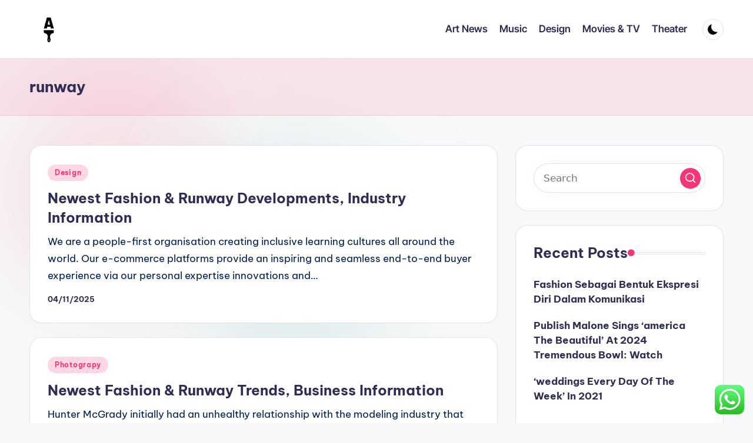

--- FILE ---
content_type: text/html; charset=UTF-8
request_url: https://artsites.xyz/tag/runway
body_size: 10305
content:
<!DOCTYPE html><html lang="en-US" prefix="og: https://ogp.me/ns#" itemscope itemtype="http://schema.org/Article" ><head><meta charset="UTF-8"><link rel="profile" href="https://gmpg.org/xfn/11"><meta name="viewport" content="width=device-width, initial-scale=1"><title>runway - Art&#039;sites</title><meta name="robots" content="follow, noindex"/><meta property="og:locale" content="en_US" /><meta property="og:type" content="article" /><meta property="og:title" content="runway - Art&#039;sites" /><meta property="og:url" content="https://artsites.xyz/tag/runway" /><meta property="og:site_name" content="Art&#039;sites" /><meta name="twitter:card" content="summary_large_image" /><meta name="twitter:title" content="runway - Art&#039;sites" /><meta name="twitter:label1" content="Posts" /><meta name="twitter:data1" content="3" /> <script type="application/ld+json" class="rank-math-schema-pro">{"@context":"https://schema.org","@graph":[{"@type":"Person","@id":"https://artsites.xyz/#person","name":"Art&#039;sites","image":{"@type":"ImageObject","@id":"https://artsites.xyz/#logo","url":"https://artsites.xyz/wp-content/uploads/2021/11/cropped-Untitled-2-150x150.png","contentUrl":"https://artsites.xyz/wp-content/uploads/2021/11/cropped-Untitled-2-150x150.png","caption":"Art&#039;sites","inLanguage":"en-US"}},{"@type":"WebSite","@id":"https://artsites.xyz/#website","url":"https://artsites.xyz","name":"Art&#039;sites","publisher":{"@id":"https://artsites.xyz/#person"},"inLanguage":"en-US"},{"@type":"CollectionPage","@id":"https://artsites.xyz/tag/runway#webpage","url":"https://artsites.xyz/tag/runway","name":"runway - Art&#039;sites","isPartOf":{"@id":"https://artsites.xyz/#website"},"inLanguage":"en-US"}]}</script> <link rel='dns-prefetch' href='//fonts.googleapis.com' /><link rel="alternate" type="application/rss+xml" title="Art&#039;sites &raquo; Feed" href="https://artsites.xyz/feed" /><link rel="alternate" type="application/rss+xml" title="Art&#039;sites &raquo; runway Tag Feed" href="https://artsites.xyz/tag/runway/feed" /><link data-optimized="2" rel="stylesheet" href="https://artsites.xyz/wp-content/litespeed/css/2f16670b1878c9b0826ba874a4234780.css?ver=54118" /> <script src="https://artsites.xyz/wp-includes/js/jquery/jquery.min.js?ver=3.7.1" id="jquery-core-js"></script> <link rel="https://api.w.org/" href="https://artsites.xyz/wp-json/" /><link rel="alternate" title="JSON" type="application/json" href="https://artsites.xyz/wp-json/wp/v2/tags/865" /><link rel="EditURI" type="application/rsd+xml" title="RSD" href="https://artsites.xyz/xmlrpc.php?rsd" /><meta name="generator" content="WordPress 6.9" /><meta name="theme-color" content="#F43676"><link rel="icon" href="https://artsites.xyz/wp-content/uploads/2021/11/cropped-cropped-Untitled-2-32x32.png" sizes="32x32" /><link rel="icon" href="https://artsites.xyz/wp-content/uploads/2021/11/cropped-cropped-Untitled-2-192x192.png" sizes="192x192" /><link rel="apple-touch-icon" href="https://artsites.xyz/wp-content/uploads/2021/11/cropped-cropped-Untitled-2-180x180.png" /><meta name="msapplication-TileImage" content="https://artsites.xyz/wp-content/uploads/2021/11/cropped-cropped-Untitled-2-270x270.png" /></head><body class="archive tag tag-runway tag-865 wp-custom-logo wp-embed-responsive wp-theme-bloghash bloghash-topbar__separators-regular bloghash-layout__fw-contained bloghash-layout__boxed-separated bloghash-layout-shadow bloghash-header-layout-1 bloghash-menu-animation-underline bloghash-header__separators-none bloghash-blog-horizontal bloghash-page-title-align-left bloghash-has-sidebar bloghash-sticky-sidebar bloghash-sidebar-style-2 bloghash-sidebar-position__right-sidebar entry-media-hover-style-1 is-section-heading-init-s1 is-footer-heading-init-s0 bloghash-input-supported bloghash-blog-image-wrap validate-comment-form bloghash-menu-accessibility"><div id="page" class="hfeed site">
<a class="skip-link screen-reader-text" href="#main">Skip to content</a><header id="masthead" class="site-header" role="banner" itemtype="https://schema.org/WPHeader" itemscope="itemscope"><div id="bloghash-header" ><div id="bloghash-header-inner"><div class="bloghash-container bloghash-header-container"><div class="bloghash-logo bloghash-header-element" itemtype="https://schema.org/Organization" itemscope="itemscope"><div class="logo-inner"><a href="https://artsites.xyz/" rel="home" class="" itemprop="url">
<img src="https://artsites.xyz/wp-content/uploads/2021/11/cropped-Untitled-2.png" alt="Art&#039;sites" width="250" height="250" class="" itemprop="logo"/>
</a><span class="site-title screen-reader-text" itemprop="name">
<a href="https://artsites.xyz/" rel="home" itemprop="url">
Art&#039;sites
</a>
</span><p class="site-description screen-reader-text" itemprop="description">
Art Information</p></div></div><span class="bloghash-header-element bloghash-mobile-nav">
<button class="bloghash-hamburger hamburger--spin bloghash-hamburger-bloghash-primary-nav" aria-label="Menu" aria-controls="bloghash-primary-nav" type="button">
<span class="hamburger-box">
<span class="hamburger-inner"></span>
</span></button>
</span><nav class="site-navigation main-navigation bloghash-primary-nav bloghash-nav bloghash-header-element" role="navigation" itemtype="https://schema.org/SiteNavigationElement" itemscope="itemscope" aria-label="Site Navigation"><ul id="bloghash-primary-nav" class="menu"><li id="menu-item-34388" class="menu-item menu-item-type-taxonomy menu-item-object-category menu-item-34388"><a href="https://artsites.xyz/category/art-news"><span>Art News</span></a></li><li id="menu-item-34389" class="menu-item menu-item-type-taxonomy menu-item-object-category menu-item-34389"><a href="https://artsites.xyz/category/music"><span>Music</span></a></li><li id="menu-item-34390" class="menu-item menu-item-type-taxonomy menu-item-object-category menu-item-34390"><a href="https://artsites.xyz/category/design"><span>Design</span></a></li><li id="menu-item-34391" class="menu-item menu-item-type-taxonomy menu-item-object-category menu-item-34391"><a href="https://artsites.xyz/category/movies-tv"><span>Movies &amp; TV</span></a></li><li id="menu-item-34392" class="menu-item menu-item-type-taxonomy menu-item-object-category menu-item-34392"><a href="https://artsites.xyz/category/theater"><span>Theater</span></a></li></ul></nav><div class="bloghash-header-widgets bloghash-header-element bloghash-widget-location-right"><div class="bloghash-header-widget__darkmode bloghash-header-widget bloghash-hide-mobile-tablet"><div class="bloghash-widget-wrapper"><button type="button" class="bloghash-darkmode rounded-border"><span></span></button></div></div></div></div></div></div><div class="page-header bloghash-has-page-title bloghash-has-breadcrumbs"><div class="bloghash-container"><div class="bloghash-page-header-wrapper"><div class="bloghash-page-header-title"><h1 class="page-title" itemprop="headline">runway</h1></div></div><div class="bloghash-breadcrumbs"></div></div></div></header><div id="main" class="site-main"><div class="bloghash-container"><div id="primary" class="content-area"><main id="content" class="site-content" role="main" itemtype="http://schema.org/WebPageElement" itemprop="mainContentOfPage"><div class="bloghash-flex-row g-4 "><div class="col-md-12 col-sm-12 col-xs-12"><article id="post-18878" class="bloghash-article no-entry-media post-18878 post type-post status-publish format-standard hentry category-design tag-developments tag-fashion tag-industry tag-information tag-newest tag-runway" itemscope="" itemtype="https://schema.org/CreativeWork"><div class="bloghash-blog-entry-wrapper bloghash-thumb-left"><div class="bloghash-entry-content-wrapper"><div class="post-category"><span class="cat-links"><span class="screen-reader-text">Posted in</span><span><a href="https://artsites.xyz/category/design" class="cat-2029" rel="category">Design</a></span></span></div><header class="entry-header"><h4 class="entry-title" itemprop="headline">
<a href="https://artsites.xyz/newest-fashion-runway-developments-industry-information.html" title="Newest Fashion &#038; Runway Developments, Industry Information" rel="bookmark">Newest Fashion &#038; Runway Developments, Industry Information</a></h4></header><div class="entry-summary bloghash-entry" itemprop="text">We are a people-first organisation creating inclusive learning cultures all around the world. Our e-commerce platforms provide an inspiring and seamless end-to-end buyer experience via our personal expertise innovations and&hellip;</div><div class="entry-meta"><div class="entry-meta-elements"><span class="posted-on"><time class="entry-date published updated" datetime="2025-11-04T16:25:11+07:00">04/11/2025</time></span></div></div></div></div></article></div><div class="col-md-12 col-sm-12 col-xs-12"><article id="post-18848" class="bloghash-article no-entry-media post-18848 post type-post status-publish format-standard hentry category-photograpy tag-business tag-fashion tag-information tag-newest tag-runway tag-trends" itemscope="" itemtype="https://schema.org/CreativeWork"><div class="bloghash-blog-entry-wrapper bloghash-thumb-left"><div class="bloghash-entry-content-wrapper"><div class="post-category"><span class="cat-links"><span class="screen-reader-text">Posted in</span><span><a href="https://artsites.xyz/category/photograpy" class="cat-2093" rel="category">Photograpy</a></span></span></div><header class="entry-header"><h4 class="entry-title" itemprop="headline">
<a href="https://artsites.xyz/newest-fashion-runway-trends-business-information.html" title="Newest Fashion &#038; Runway Trends, Business Information" rel="bookmark">Newest Fashion &#038; Runway Trends, Business Information</a></h4></header><div class="entry-summary bloghash-entry" itemprop="text">Hunter McGrady initially had an unhealthy relationship with the modeling industry that pressures her to be skinny. After therapy, McGrady reentered the profession with new confidence and body positivity. Preppy&hellip;</div><div class="entry-meta"><div class="entry-meta-elements"><span class="posted-on"><time class="entry-date published updated" datetime="2022-10-02T23:56:55+07:00">02/10/2022</time></span></div></div></div></div></article></div><div class="col-md-12 col-sm-12 col-xs-12"><article id="post-18894" class="bloghash-article no-entry-media post-18894 post type-post status-publish format-standard hentry category-photograpy tag-business tag-developments tag-fashion tag-information tag-newest tag-runway" itemscope="" itemtype="https://schema.org/CreativeWork"><div class="bloghash-blog-entry-wrapper bloghash-thumb-left"><div class="bloghash-entry-content-wrapper"><div class="post-category"><span class="cat-links"><span class="screen-reader-text">Posted in</span><span><a href="https://artsites.xyz/category/photograpy" class="cat-2093" rel="category">Photograpy</a></span></span></div><header class="entry-header"><h4 class="entry-title" itemprop="headline">
<a href="https://artsites.xyz/newest-fashion-runway-developments-business-information.html" title="Newest Fashion &#038; Runway Developments, Business Information" rel="bookmark">Newest Fashion &#038; Runway Developments, Business Information</a></h4></header><div class="entry-summary bloghash-entry" itemprop="text">It can convey people collectively and be an excellent supply of pleasure, creativity and expression for people and communities. The latest fashion news, magnificence coverage, movie star type, fashion week&hellip;</div><div class="entry-meta"><div class="entry-meta-elements"><span class="posted-on"><time class="entry-date published updated" datetime="2022-04-11T07:24:11+07:00">11/04/2022</time></span></div></div></div></div></article></div></div></main></div><aside id="secondary" class="widget-area bloghash-sidebar-container" itemtype="http://schema.org/WPSideBar" itemscope="itemscope" role="complementary"><div class="bloghash-sidebar-inner"><div id="search-2" class="bloghash-sidebar-widget bloghash-widget bloghash-entry widget widget_search"><form role="search" aria-label="Search for:" method="get" class="bloghash-search-form search-form" action="https://artsites.xyz/"><div>
<input type="search" class="bloghash-input-search search-field" aria-label="Enter search keywords" placeholder="Search" value="" name="s" />
<button role="button" type="submit" class="search-submit" aria-label="Search">
<svg class="bloghash-icon" aria-hidden="true" xmlns="http://www.w3.org/2000/svg" width="32" height="32" viewBox="0 0 32 32"><path d="M28.962 26.499l-4.938-4.938c1.602-2.002 2.669-4.671 2.669-7.474 0-6.673-5.339-12.012-12.012-12.012S2.669 7.414 2.669 14.087a11.962 11.962 0 0012.012 12.012c2.803 0 5.472-.934 7.474-2.669l4.938 4.938c.267.267.667.4.934.4s.667-.133.934-.4a1.29 1.29 0 000-1.868zM5.339 14.087c0-5.205 4.137-9.342 9.342-9.342s9.342 4.137 9.342 9.342c0 2.536-1.068 4.938-2.669 6.54-1.735 1.735-4.004 2.669-6.54 2.669-5.339.133-9.476-4.004-9.476-9.209z" /></svg>		</button></div></form></div><div id="recent-posts-2" class="bloghash-sidebar-widget bloghash-widget bloghash-entry widget widget_recent_entries"><div class="h4 widget-title">Recent Posts</div><ul><li>
<a href="https://artsites.xyz/fashion-sebagai-bentuk-ekspresi-diri-dalam-komunikasi.html">Fashion Sebagai Bentuk Ekspresi Diri Dalam Komunikasi</a></li><li>
<a href="https://artsites.xyz/publish-malone-sings-america-the-beautiful-at-2024-tremendous-bowl-watch-2.html">Publish Malone Sings &#8216;america The Beautiful&#8217; At 2024 Tremendous Bowl: Watch</a></li><li>
<a href="https://artsites.xyz/weddings-every-day-of-the-week-in-2021-2.html">&#8216;weddings Every Day Of The Week&#8217; In 2021</a></li></ul></div><div id="tag_cloud-2" class="bloghash-sidebar-widget bloghash-widget bloghash-entry widget widget_tag_cloud"><div class="h4 widget-title">Tags</div><div class="tagcloud"><a href="https://artsites.xyz/tag/1618850" class="tag-cloud-link tag-link-2095 tag-link-position-1" style="font-size: 8.4210526315789pt;" aria-label="1618850 (19 items)">1618850</a>
<a href="https://artsites.xyz/tag/artists" class="tag-cloud-link tag-link-1112 tag-link-position-2" style="font-size: 9.0526315789474pt;" aria-label="artists (22 items)">artists</a>
<a href="https://artsites.xyz/tag/artwork" class="tag-cloud-link tag-link-1118 tag-link-position-3" style="font-size: 9.5789473684211pt;" aria-label="artwork (25 items)">artwork</a>
<a href="https://artsites.xyz/tag/automotive" class="tag-cloud-link tag-link-1423 tag-link-position-4" style="font-size: 10pt;" aria-label="automotive (27 items)">automotive</a>
<a href="https://artsites.xyz/tag/business" class="tag-cloud-link tag-link-86 tag-link-position-5" style="font-size: 16.947368421053pt;" aria-label="business (129 items)">business</a>
<a href="https://artsites.xyz/tag/center" class="tag-cloud-link tag-link-1145 tag-link-position-6" style="font-size: 10.842105263158pt;" aria-label="center (33 items)">center</a>
<a href="https://artsites.xyz/tag/college" class="tag-cloud-link tag-link-799 tag-link-position-7" style="font-size: 11.263157894737pt;" aria-label="college (36 items)">college</a>
<a href="https://artsites.xyz/tag/department" class="tag-cloud-link tag-link-796 tag-link-position-8" style="font-size: 9.7894736842105pt;" aria-label="department (26 items)">department</a>
<a href="https://artsites.xyz/tag/design" class="tag-cloud-link tag-link-749 tag-link-position-9" style="font-size: 15.578947368421pt;" aria-label="design (95 items)">design</a>
<a href="https://artsites.xyz/tag/download" class="tag-cloud-link tag-link-1178 tag-link-position-10" style="font-size: 8.4210526315789pt;" aria-label="download (19 items)">download</a>
<a href="https://artsites.xyz/tag/education" class="tag-cloud-link tag-link-638 tag-link-position-11" style="font-size: 10.631578947368pt;" aria-label="education (31 items)">education</a>
<a href="https://artsites.xyz/tag/estate" class="tag-cloud-link tag-link-1412 tag-link-position-12" style="font-size: 9.5789473684211pt;" aria-label="estate (25 items)">estate</a>
<a href="https://artsites.xyz/tag/fashion" class="tag-cloud-link tag-link-685 tag-link-position-13" style="font-size: 15.263157894737pt;" aria-label="fashion (88 items)">fashion</a>
<a href="https://artsites.xyz/tag/google" class="tag-cloud-link tag-link-427 tag-link-position-14" style="font-size: 8pt;" aria-label="google (17 items)">google</a>
<a href="https://artsites.xyz/tag/health" class="tag-cloud-link tag-link-636 tag-link-position-15" style="font-size: 14.315789473684pt;" aria-label="health (72 items)">health</a>
<a href="https://artsites.xyz/tag/ideas" class="tag-cloud-link tag-link-175 tag-link-position-16" style="font-size: 10.736842105263pt;" aria-label="ideas (32 items)">ideas</a>
<a href="https://artsites.xyz/tag/images" class="tag-cloud-link tag-link-550 tag-link-position-17" style="font-size: 9.4736842105263pt;" aria-label="images (24 items)">images</a>
<a href="https://artsites.xyz/tag/improvement" class="tag-cloud-link tag-link-1425 tag-link-position-18" style="font-size: 11.473684210526pt;" aria-label="improvement (38 items)">improvement</a>
<a href="https://artsites.xyz/tag/indonesia" class="tag-cloud-link tag-link-446 tag-link-position-19" style="font-size: 8.2105263157895pt;" aria-label="indonesia (18 items)">indonesia</a>
<a href="https://artsites.xyz/tag/information" class="tag-cloud-link tag-link-308 tag-link-position-20" style="font-size: 10.315789473684pt;" aria-label="information (29 items)">information</a>
<a href="https://artsites.xyz/tag/international" class="tag-cloud-link tag-link-439 tag-link-position-21" style="font-size: 9.0526315789474pt;" aria-label="international (22 items)">international</a>
<a href="https://artsites.xyz/tag/latest" class="tag-cloud-link tag-link-361 tag-link-position-22" style="font-size: 10.842105263158pt;" aria-label="latest (33 items)">latest</a>
<a href="https://artsites.xyz/tag/leisure" class="tag-cloud-link tag-link-1417 tag-link-position-23" style="font-size: 11.157894736842pt;" aria-label="leisure (35 items)">leisure</a>
<a href="https://artsites.xyz/tag/library" class="tag-cloud-link tag-link-437 tag-link-position-24" style="font-size: 8.2105263157895pt;" aria-label="library (18 items)">library</a>
<a href="https://artsites.xyz/tag/lounge" class="tag-cloud-link tag-link-2110 tag-link-position-25" style="font-size: 8.4210526315789pt;" aria-label="lounge (19 items)">lounge</a>
<a href="https://artsites.xyz/tag/market" class="tag-cloud-link tag-link-173 tag-link-position-26" style="font-size: 8.6315789473684pt;" aria-label="market (20 items)">market</a>
<a href="https://artsites.xyz/tag/movies" class="tag-cloud-link tag-link-1263 tag-link-position-27" style="font-size: 12.210526315789pt;" aria-label="movies (45 items)">movies</a>
<a href="https://artsites.xyz/tag/museum" class="tag-cloud-link tag-link-1265 tag-link-position-28" style="font-size: 15.789473684211pt;" aria-label="museum (99 items)">museum</a>
<a href="https://artsites.xyz/tag/music" class="tag-cloud-link tag-link-916 tag-link-position-29" style="font-size: 22pt;" aria-label="music (384 items)">music</a>
<a href="https://artsites.xyz/tag/newest" class="tag-cloud-link tag-link-348 tag-link-position-30" style="font-size: 11.263157894737pt;" aria-label="newest (36 items)">newest</a>
<a href="https://artsites.xyz/tag/online" class="tag-cloud-link tag-link-85 tag-link-position-31" style="font-size: 12.842105263158pt;" aria-label="online (52 items)">online</a>
<a href="https://artsites.xyz/tag/photos" class="tag-cloud-link tag-link-942 tag-link-position-32" style="font-size: 9.0526315789474pt;" aria-label="photos (22 items)">photos</a>
<a href="https://artsites.xyz/tag/pictures" class="tag-cloud-link tag-link-1054 tag-link-position-33" style="font-size: 10.315789473684pt;" aria-label="pictures (29 items)">pictures</a>
<a href="https://artsites.xyz/tag/recreation" class="tag-cloud-link tag-link-2102 tag-link-position-34" style="font-size: 9.7894736842105pt;" aria-label="recreation (26 items)">recreation</a>
<a href="https://artsites.xyz/tag/scandinavia" class="tag-cloud-link tag-link-2101 tag-link-position-35" style="font-size: 8.4210526315789pt;" aria-label="scandinavia (19 items)">scandinavia</a>
<a href="https://artsites.xyz/tag/school" class="tag-cloud-link tag-link-450 tag-link-position-36" style="font-size: 8.4210526315789pt;" aria-label="school (19 items)">school</a>
<a href="https://artsites.xyz/tag/sound" class="tag-cloud-link tag-link-2097 tag-link-position-37" style="font-size: 8.8421052631579pt;" aria-label="sound (21 items)">sound</a>
<a href="https://artsites.xyz/tag/stock" class="tag-cloud-link tag-link-115 tag-link-position-38" style="font-size: 9.2631578947368pt;" aria-label="stock (23 items)">stock</a>
<a href="https://artsites.xyz/tag/technology" class="tag-cloud-link tag-link-990 tag-link-position-39" style="font-size: 14.421052631579pt;" aria-label="technology (73 items)">technology</a>
<a href="https://artsites.xyz/tag/theater" class="tag-cloud-link tag-link-1343 tag-link-position-40" style="font-size: 9.2631578947368pt;" aria-label="theater (23 items)">theater</a>
<a href="https://artsites.xyz/tag/theatre" class="tag-cloud-link tag-link-1345 tag-link-position-41" style="font-size: 11.263157894737pt;" aria-label="theatre (36 items)">theatre</a>
<a href="https://artsites.xyz/tag/travel" class="tag-cloud-link tag-link-1394 tag-link-position-42" style="font-size: 11.894736842105pt;" aria-label="travel (42 items)">travel</a>
<a href="https://artsites.xyz/tag/university" class="tag-cloud-link tag-link-991 tag-link-position-43" style="font-size: 10pt;" aria-label="university (27 items)">university</a>
<a href="https://artsites.xyz/tag/vectors" class="tag-cloud-link tag-link-1545 tag-link-position-44" style="font-size: 9.0526315789474pt;" aria-label="vectors (22 items)">vectors</a>
<a href="https://artsites.xyz/tag/world" class="tag-cloud-link tag-link-302 tag-link-position-45" style="font-size: 8.6315789473684pt;" aria-label="world (20 items)">world</a></div></div><div id="nav_menu-2" class="bloghash-sidebar-widget bloghash-widget bloghash-entry widget widget_nav_menu"><div class="h4 widget-title">About Us</div><div class="menu-about-us-container"><ul id="menu-about-us" class="menu"><li id="menu-item-32906" class="menu-item menu-item-type-post_type menu-item-object-page menu-item-32906"><a href="https://artsites.xyz/sitemap">Sitemap</a></li><li id="menu-item-32907" class="menu-item menu-item-type-post_type menu-item-object-page menu-item-32907"><a href="https://artsites.xyz/disclosure-policy">Disclosure Policy</a></li><li id="menu-item-31100" class="menu-item menu-item-type-post_type menu-item-object-page menu-item-31100"><a href="https://artsites.xyz/contact-us">Contact Us</a></li></ul></div></div><div id="custom_html-3" class="widget_text bloghash-sidebar-widget bloghash-widget bloghash-entry widget widget_custom_html"><div class="h4 widget-title">Partner Link Getlinko</div><div class="textwidget custom-html-widget"><meta name="getlinko-verify-code" content="getlinko-verify-000694297e217abef6cbe79ed141c25cac014484"/></div></div><div id="execphp-6" class="bloghash-sidebar-widget bloghash-widget bloghash-entry widget widget_execphp"><div class="h4 widget-title">Partner Link Backlink</div><div class="execphpwidget"></div></div><div id="custom_html-2" class="widget_text bloghash-sidebar-widget bloghash-widget bloghash-entry widget widget_custom_html"><div class="h4 widget-title">Partner Link Sosiago</div><div class="textwidget custom-html-widget"></div></div><div id="magenet_widget-2" class="bloghash-sidebar-widget bloghash-widget bloghash-entry widget widget_magenet_widget"><aside class="widget magenet_widget_box"><div class="mads-block"></div></aside></div><div id="execphp-8" class="bloghash-sidebar-widget bloghash-widget bloghash-entry widget widget_execphp"><div class="h4 widget-title">Partner Link Backlink</div><div class="execphpwidget"></div></div><div id="block-2" class="bloghash-sidebar-widget bloghash-widget bloghash-entry widget widget_block"><meta name='outreach_verification' content='Q1jACJ09C8JZOb19MkEV' /></div></div></aside></div><div class="bloghash-glassmorphism">
<span class="block one"></span>
<span class="block two"></span></div></div></div><a href="#" id="bloghash-scroll-top" class="bloghash-smooth-scroll" title="Scroll to Top" >
<span class="bloghash-scroll-icon" aria-hidden="true">
<svg class="bloghash-icon top-icon" xmlns="http://www.w3.org/2000/svg" width="32" height="32" viewBox="0 0 32 32"><path d="M17.9137 25.3578L17.9137 9.8758L24.9877 16.9498C25.5217 17.4838 26.3227 17.4838 26.8557 16.9498C27.3887 16.4158 27.3897 15.6148 26.8557 15.0818L17.5137 5.7398C17.3807 5.6068 17.2467 5.4728 17.1137 5.4728C16.8467 5.3398 16.4467 5.3398 16.0457 5.4728C15.9127 5.6058 15.7787 5.6058 15.6457 5.7398L6.30373 15.0818C6.03673 15.3488 5.90373 15.7488 5.90373 16.0158C5.90373 16.2828 6.03673 16.6828 6.30373 16.9498C6.42421 17.0763 6.56912 17.1769 6.72967 17.2457C6.89022 17.3145 7.06307 17.35 7.23773 17.35C7.4124 17.35 7.58525 17.3145 7.7458 17.2457C7.90635 17.1769 8.05125 17.0763 8.17173 16.9498L15.2457 9.8758L15.2457 25.3578C15.2457 26.1588 15.7797 26.6928 16.5807 26.6928C17.3817 26.6928 17.9157 26.1588 17.9157 25.3578L17.9137 25.3578Z" /></svg>		<svg class="bloghash-icon" xmlns="http://www.w3.org/2000/svg" width="32" height="32" viewBox="0 0 32 32"><path d="M17.9137 25.3578L17.9137 9.8758L24.9877 16.9498C25.5217 17.4838 26.3227 17.4838 26.8557 16.9498C27.3887 16.4158 27.3897 15.6148 26.8557 15.0818L17.5137 5.7398C17.3807 5.6068 17.2467 5.4728 17.1137 5.4728C16.8467 5.3398 16.4467 5.3398 16.0457 5.4728C15.9127 5.6058 15.7787 5.6058 15.6457 5.7398L6.30373 15.0818C6.03673 15.3488 5.90373 15.7488 5.90373 16.0158C5.90373 16.2828 6.03673 16.6828 6.30373 16.9498C6.42421 17.0763 6.56912 17.1769 6.72967 17.2457C6.89022 17.3145 7.06307 17.35 7.23773 17.35C7.4124 17.35 7.58525 17.3145 7.7458 17.2457C7.90635 17.1769 8.05125 17.0763 8.17173 16.9498L15.2457 9.8758L15.2457 25.3578C15.2457 26.1588 15.7797 26.6928 16.5807 26.6928C17.3817 26.6928 17.9157 26.1588 17.9157 25.3578L17.9137 25.3578Z" /></svg>	</span>
<span class="screen-reader-text">Scroll to Top</span>
</a> <script type="speculationrules">{"prefetch":[{"source":"document","where":{"and":[{"href_matches":"/*"},{"not":{"href_matches":["/wp-*.php","/wp-admin/*","/wp-content/uploads/*","/wp-content/*","/wp-content/plugins/*","/wp-content/themes/bloghash/*","/*\\?(.+)"]}},{"not":{"selector_matches":"a[rel~=\"nofollow\"]"}},{"not":{"selector_matches":".no-prefetch, .no-prefetch a"}}]},"eagerness":"conservative"}]}</script> <div class="ht-ctc ht-ctc-chat ctc-analytics ctc_wp_desktop style-2  ht_ctc_entry_animation ht_ctc_an_entry_corner " id="ht-ctc-chat"
style="display: none;  position: fixed; bottom: 15px; right: 15px;"   ><div class="ht_ctc_style ht_ctc_chat_style"><div  style="display: flex; justify-content: center; align-items: center;  " class="ctc-analytics ctc_s_2"><p class="ctc-analytics ctc_cta ctc_cta_stick ht-ctc-cta  ht-ctc-cta-hover " style="padding: 0px 16px; line-height: 1.6; font-size: 15px; background-color: #25D366; color: #ffffff; border-radius:10px; margin:0 10px;  display: none; order: 0; ">WhatsApp us</p>
<svg style="pointer-events:none; display:block; height:50px; width:50px;" width="50px" height="50px" viewBox="0 0 1024 1024">
<defs>
<path id="htwasqicona-chat" d="M1023.941 765.153c0 5.606-.171 17.766-.508 27.159-.824 22.982-2.646 52.639-5.401 66.151-4.141 20.306-10.392 39.472-18.542 55.425-9.643 18.871-21.943 35.775-36.559 50.364-14.584 14.56-31.472 26.812-50.315 36.416-16.036 8.172-35.322 14.426-55.744 18.549-13.378 2.701-42.812 4.488-65.648 5.3-9.402.336-21.564.505-27.15.505l-504.226-.081c-5.607 0-17.765-.172-27.158-.509-22.983-.824-52.639-2.646-66.152-5.4-20.306-4.142-39.473-10.392-55.425-18.542-18.872-9.644-35.775-21.944-50.364-36.56-14.56-14.584-26.812-31.471-36.415-50.314-8.174-16.037-14.428-35.323-18.551-55.744-2.7-13.378-4.487-42.812-5.3-65.649-.334-9.401-.503-21.563-.503-27.148l.08-504.228c0-5.607.171-17.766.508-27.159.825-22.983 2.646-52.639 5.401-66.151 4.141-20.306 10.391-39.473 18.542-55.426C34.154 93.24 46.455 76.336 61.07 61.747c14.584-14.559 31.472-26.812 50.315-36.416 16.037-8.172 35.324-14.426 55.745-18.549 13.377-2.701 42.812-4.488 65.648-5.3 9.402-.335 21.565-.504 27.149-.504l504.227.081c5.608 0 17.766.171 27.159.508 22.983.825 52.638 2.646 66.152 5.401 20.305 4.141 39.472 10.391 55.425 18.542 18.871 9.643 35.774 21.944 50.363 36.559 14.559 14.584 26.812 31.471 36.415 50.315 8.174 16.037 14.428 35.323 18.551 55.744 2.7 13.378 4.486 42.812 5.3 65.649.335 9.402.504 21.564.504 27.15l-.082 504.226z"/>
</defs>
<linearGradient id="htwasqiconb-chat" gradientUnits="userSpaceOnUse" x1="512.001" y1=".978" x2="512.001" y2="1025.023">
<stop offset="0" stop-color="#61fd7d"/>
<stop offset="1" stop-color="#2bb826"/>
</linearGradient>
<use xlink:href="#htwasqicona-chat" overflow="visible" style="fill: url(#htwasqiconb-chat)" fill="url(#htwasqiconb-chat)"/>
<g>
<path style="fill: #FFFFFF;" fill="#FFF" d="M783.302 243.246c-69.329-69.387-161.529-107.619-259.763-107.658-202.402 0-367.133 164.668-367.214 367.072-.026 64.699 16.883 127.854 49.017 183.522l-52.096 190.229 194.665-51.047c53.636 29.244 114.022 44.656 175.482 44.682h.151c202.382 0 367.128-164.688 367.21-367.094.039-98.087-38.121-190.319-107.452-259.706zM523.544 808.047h-.125c-54.767-.021-108.483-14.729-155.344-42.529l-11.146-6.612-115.517 30.293 30.834-112.592-7.259-11.544c-30.552-48.579-46.688-104.729-46.664-162.379.066-168.229 136.985-305.096 305.339-305.096 81.521.031 158.154 31.811 215.779 89.482s89.342 134.332 89.312 215.859c-.066 168.243-136.984 305.118-305.209 305.118zm167.415-228.515c-9.177-4.591-54.286-26.782-62.697-29.843-8.41-3.062-14.526-4.592-20.645 4.592-6.115 9.182-23.699 29.843-29.053 35.964-5.352 6.122-10.704 6.888-19.879 2.296-9.176-4.591-38.74-14.277-73.786-45.526-27.275-24.319-45.691-54.359-51.043-63.543-5.352-9.183-.569-14.146 4.024-18.72 4.127-4.109 9.175-10.713 13.763-16.069 4.587-5.355 6.117-9.183 9.175-15.304 3.059-6.122 1.529-11.479-.765-16.07-2.293-4.591-20.644-49.739-28.29-68.104-7.447-17.886-15.013-15.466-20.645-15.747-5.346-.266-11.469-.322-17.585-.322s-16.057 2.295-24.467 11.478-32.113 31.374-32.113 76.521c0 45.147 32.877 88.764 37.465 94.885 4.588 6.122 64.699 98.771 156.741 138.502 21.892 9.45 38.982 15.094 52.308 19.322 21.98 6.979 41.982 5.995 57.793 3.634 17.628-2.633 54.284-22.189 61.932-43.615 7.646-21.427 7.646-39.791 5.352-43.617-2.294-3.826-8.41-6.122-17.585-10.714z"/>
</g>
</svg></div></div></div>
<span class="ht_ctc_chat_data" data-settings="{&quot;number&quot;:&quot;6289634888810&quot;,&quot;pre_filled&quot;:&quot;&quot;,&quot;dis_m&quot;:&quot;show&quot;,&quot;dis_d&quot;:&quot;show&quot;,&quot;css&quot;:&quot;cursor: pointer; z-index: 99999999;&quot;,&quot;pos_d&quot;:&quot;position: fixed; bottom: 15px; right: 15px;&quot;,&quot;pos_m&quot;:&quot;position: fixed; bottom: 15px; right: 15px;&quot;,&quot;side_d&quot;:&quot;right&quot;,&quot;side_m&quot;:&quot;right&quot;,&quot;schedule&quot;:&quot;no&quot;,&quot;se&quot;:150,&quot;ani&quot;:&quot;no-animation&quot;,&quot;url_target_d&quot;:&quot;_blank&quot;,&quot;ga&quot;:&quot;yes&quot;,&quot;gtm&quot;:&quot;1&quot;,&quot;fb&quot;:&quot;yes&quot;,&quot;webhook_format&quot;:&quot;json&quot;,&quot;g_init&quot;:&quot;default&quot;,&quot;g_an_event_name&quot;:&quot;click to chat&quot;,&quot;gtm_event_name&quot;:&quot;Click to Chat&quot;,&quot;pixel_event_name&quot;:&quot;Click to Chat by HoliThemes&quot;}" data-rest="e35035fb4f"></span> <script id="ht_ctc_app_js-js-extra">var ht_ctc_chat_var = {"number":"6289634888810","pre_filled":"","dis_m":"show","dis_d":"show","css":"cursor: pointer; z-index: 99999999;","pos_d":"position: fixed; bottom: 15px; right: 15px;","pos_m":"position: fixed; bottom: 15px; right: 15px;","side_d":"right","side_m":"right","schedule":"no","se":"150","ani":"no-animation","url_target_d":"_blank","ga":"yes","gtm":"1","fb":"yes","webhook_format":"json","g_init":"default","g_an_event_name":"click to chat","gtm_event_name":"Click to Chat","pixel_event_name":"Click to Chat by HoliThemes"};
var ht_ctc_variables = {"g_an_event_name":"click to chat","gtm_event_name":"Click to Chat","pixel_event_type":"trackCustom","pixel_event_name":"Click to Chat by HoliThemes","g_an_params":["g_an_param_1","g_an_param_2","g_an_param_3"],"g_an_param_1":{"key":"number","value":"{number}"},"g_an_param_2":{"key":"title","value":"{title}"},"g_an_param_3":{"key":"url","value":"{url}"},"pixel_params":["pixel_param_1","pixel_param_2","pixel_param_3","pixel_param_4"],"pixel_param_1":{"key":"Category","value":"Click to Chat for WhatsApp"},"pixel_param_2":{"key":"ID","value":"{number}"},"pixel_param_3":{"key":"Title","value":"{title}"},"pixel_param_4":{"key":"URL","value":"{url}"},"gtm_params":["gtm_param_1","gtm_param_2","gtm_param_3","gtm_param_4","gtm_param_5"],"gtm_param_1":{"key":"type","value":"chat"},"gtm_param_2":{"key":"number","value":"{number}"},"gtm_param_3":{"key":"title","value":"{title}"},"gtm_param_4":{"key":"url","value":"{url}"},"gtm_param_5":{"key":"ref","value":"dataLayer push"}};
//# sourceURL=ht_ctc_app_js-js-extra</script> <script src="https://artsites.xyz/wp-content/plugins/litespeed-cache/assets/js/instant_click.min.js?ver=7.7" id="litespeed-cache-js" defer data-wp-strategy="defer"></script> <script id="wp-emoji-settings" type="application/json">{"baseUrl":"https://s.w.org/images/core/emoji/17.0.2/72x72/","ext":".png","svgUrl":"https://s.w.org/images/core/emoji/17.0.2/svg/","svgExt":".svg","source":{"concatemoji":"https://artsites.xyz/wp-includes/js/wp-emoji-release.min.js?ver=6.9"}}</script> <script type="module">/*! This file is auto-generated */
const a=JSON.parse(document.getElementById("wp-emoji-settings").textContent),o=(window._wpemojiSettings=a,"wpEmojiSettingsSupports"),s=["flag","emoji"];function i(e){try{var t={supportTests:e,timestamp:(new Date).valueOf()};sessionStorage.setItem(o,JSON.stringify(t))}catch(e){}}function c(e,t,n){e.clearRect(0,0,e.canvas.width,e.canvas.height),e.fillText(t,0,0);t=new Uint32Array(e.getImageData(0,0,e.canvas.width,e.canvas.height).data);e.clearRect(0,0,e.canvas.width,e.canvas.height),e.fillText(n,0,0);const a=new Uint32Array(e.getImageData(0,0,e.canvas.width,e.canvas.height).data);return t.every((e,t)=>e===a[t])}function p(e,t){e.clearRect(0,0,e.canvas.width,e.canvas.height),e.fillText(t,0,0);var n=e.getImageData(16,16,1,1);for(let e=0;e<n.data.length;e++)if(0!==n.data[e])return!1;return!0}function u(e,t,n,a){switch(t){case"flag":return n(e,"\ud83c\udff3\ufe0f\u200d\u26a7\ufe0f","\ud83c\udff3\ufe0f\u200b\u26a7\ufe0f")?!1:!n(e,"\ud83c\udde8\ud83c\uddf6","\ud83c\udde8\u200b\ud83c\uddf6")&&!n(e,"\ud83c\udff4\udb40\udc67\udb40\udc62\udb40\udc65\udb40\udc6e\udb40\udc67\udb40\udc7f","\ud83c\udff4\u200b\udb40\udc67\u200b\udb40\udc62\u200b\udb40\udc65\u200b\udb40\udc6e\u200b\udb40\udc67\u200b\udb40\udc7f");case"emoji":return!a(e,"\ud83e\u1fac8")}return!1}function f(e,t,n,a){let r;const o=(r="undefined"!=typeof WorkerGlobalScope&&self instanceof WorkerGlobalScope?new OffscreenCanvas(300,150):document.createElement("canvas")).getContext("2d",{willReadFrequently:!0}),s=(o.textBaseline="top",o.font="600 32px Arial",{});return e.forEach(e=>{s[e]=t(o,e,n,a)}),s}function r(e){var t=document.createElement("script");t.src=e,t.defer=!0,document.head.appendChild(t)}a.supports={everything:!0,everythingExceptFlag:!0},new Promise(t=>{let n=function(){try{var e=JSON.parse(sessionStorage.getItem(o));if("object"==typeof e&&"number"==typeof e.timestamp&&(new Date).valueOf()<e.timestamp+604800&&"object"==typeof e.supportTests)return e.supportTests}catch(e){}return null}();if(!n){if("undefined"!=typeof Worker&&"undefined"!=typeof OffscreenCanvas&&"undefined"!=typeof URL&&URL.createObjectURL&&"undefined"!=typeof Blob)try{var e="postMessage("+f.toString()+"("+[JSON.stringify(s),u.toString(),c.toString(),p.toString()].join(",")+"));",a=new Blob([e],{type:"text/javascript"});const r=new Worker(URL.createObjectURL(a),{name:"wpTestEmojiSupports"});return void(r.onmessage=e=>{i(n=e.data),r.terminate(),t(n)})}catch(e){}i(n=f(s,u,c,p))}t(n)}).then(e=>{for(const n in e)a.supports[n]=e[n],a.supports.everything=a.supports.everything&&a.supports[n],"flag"!==n&&(a.supports.everythingExceptFlag=a.supports.everythingExceptFlag&&a.supports[n]);var t;a.supports.everythingExceptFlag=a.supports.everythingExceptFlag&&!a.supports.flag,a.supports.everything||((t=a.source||{}).concatemoji?r(t.concatemoji):t.wpemoji&&t.twemoji&&(r(t.twemoji),r(t.wpemoji)))});
//# sourceURL=https://artsites.xyz/wp-includes/js/wp-emoji-loader.min.js</script> <script data-optimized="1" src="https://artsites.xyz/wp-content/litespeed/js/619e0d58167371dc299ead398973648c.js?ver=54118"></script><script defer src="https://static.cloudflareinsights.com/beacon.min.js/vcd15cbe7772f49c399c6a5babf22c1241717689176015" integrity="sha512-ZpsOmlRQV6y907TI0dKBHq9Md29nnaEIPlkf84rnaERnq6zvWvPUqr2ft8M1aS28oN72PdrCzSjY4U6VaAw1EQ==" data-cf-beacon='{"version":"2024.11.0","token":"2d06310daca145ba9d9755057b6b6240","r":1,"server_timing":{"name":{"cfCacheStatus":true,"cfEdge":true,"cfExtPri":true,"cfL4":true,"cfOrigin":true,"cfSpeedBrain":true},"location_startswith":null}}' crossorigin="anonymous"></script>
</body></html>
<!-- Page optimized by LiteSpeed Cache @2026-01-26 05:40:50 -->

<!-- Page cached by LiteSpeed Cache 7.7 on 2026-01-26 05:40:49 -->